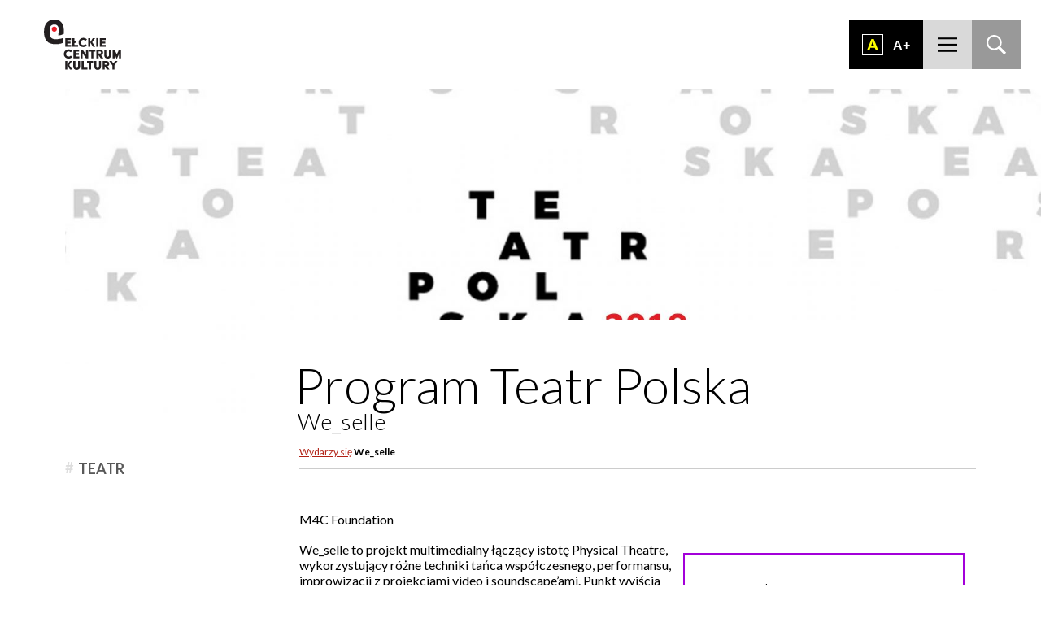

--- FILE ---
content_type: text/html; charset=UTF-8
request_url: https://eck.elk.pl/wydarzy/we-selle-2/
body_size: 11666
content:
<!DOCTYPE html>
<html lang="pl-PL" class="no-js">
<head>
	<meta charset="UTF-8">
	<meta name="viewport" content="width=device-width, initial-scale=1">
	<meta name="format-detection" content="telephone=no">
    <title>Wydarzenie: We_selle &#187; Ełckie Centrum Kultury - ECK Ełk</title>
    <link href="https://fonts.googleapis.com/css?family=Lato:100,300,400,700%7COswald&amp;subset=latin-ext" rel="stylesheet">
    <link rel="stylesheet" href="https://eck.elk.pl/wp-content/themes/eck.v2/style.css">
    <script src="https://eck.elk.pl/wp-content/themes/eck.v2/js/js.min.js"></script>
    <link rel="apple-touch-icon" sizes="57x57" href="https://eck.elk.pl/wp-content/themes/eck.v2/obr/fav/apple-icon-57x57.png">
		<link rel="apple-touch-icon" sizes="60x60" href="https://eck.elk.pl/wp-content/themes/eck.v2/obr/fav/apple-icon-60x60.png">
		<link rel="apple-touch-icon" sizes="72x72" href="https://eck.elk.pl/wp-content/themes/eck.v2/obr/fav/apple-icon-72x72.png">
		<link rel="apple-touch-icon" sizes="76x76" href="https://eck.elk.pl/wp-content/themes/eck.v2/obr/fav/apple-icon-76x76.png">
		<link rel="apple-touch-icon" sizes="114x114" href="https://eck.elk.pl/wp-content/themes/eck.v2/obr/fav/apple-icon-114x114.png">
		<link rel="apple-touch-icon" sizes="120x120" href="https://eck.elk.pl/wp-content/themes/eck.v2/obr/fav/apple-icon-120x120.png">
		<link rel="apple-touch-icon" sizes="144x144" href="https://eck.elk.pl/wp-content/themes/eck.v2/obr/fav/apple-icon-144x144.png">
		<link rel="apple-touch-icon" sizes="152x152" href="https://eck.elk.pl/wp-content/themes/eck.v2/obr/fav/apple-icon-152x152.png">
		<link rel="apple-touch-icon" sizes="180x180" href="https://eck.elk.pl/wp-content/themes/eck.v2/obr/fav/apple-icon-180x180.png">
		<link rel="icon" type="image/png" sizes="192x192"  href="https://eck.elk.pl/wp-content/themes/eck.v2/obr/fav/android-icon-192x192.png">
		<link rel="icon" type="image/png" sizes="32x32" href="https://eck.elk.pl/wp-content/themes/eck.v2/obr/fav/favicon-32x32.png">
		<link rel="icon" type="image/png" sizes="96x96" href="https://eck.elk.pl/wp-content/themes/eck.v2/obr/fav/favicon-96x96.png">
		<link rel="icon" type="image/png" sizes="16x16" href="https://eck.elk.pl/wp-content/themes/eck.v2/obr/fav/favicon-16x16.png">
		<link rel="manifest" href="https://eck.elk.pl/wp-content/themes/eck.v2/obr/fav/manifest.json">
		<meta name="msapplication-TileColor" content="#ffffff">
		<meta name="msapplication-TileImage" content="https://eck.elk.pl/wp-content/themes/eck.v2/obr/fav/ms-icon-144x144.png">
		<meta name="theme-color" content="#ffffff">
    <meta name='robots' content='index, follow, max-image-preview:large, max-snippet:-1, max-video-preview:-1' />

	<!-- This site is optimized with the Yoast SEO plugin v26.5 - https://yoast.com/wordpress/plugins/seo/ -->
	<link rel="canonical" href="https://eck.elk.pl/wydarzy/we-selle-2/" />
	<meta property="og:locale" content="pl_PL" />
	<meta property="og:type" content="article" />
	<meta property="og:title" content="Wydarzenie: We_selle &#187; Ełckie Centrum Kultury - ECK Ełk" />
	<meta property="og:url" content="https://eck.elk.pl/wydarzy/we-selle-2/" />
	<meta property="og:site_name" content="Ełckie Centrum Kultury - ECK Ełk" />
	<meta property="article:publisher" content="https://www.facebook.com/ElckieCentrumKultury/" />
	<meta property="article:modified_time" content="2019-09-18T12:47:23+00:00" />
	<meta property="og:image" content="https://eck.elk.pl/wp-content/uploads/2019/08/Baner-www-2019.jpg" />
	<meta property="og:image:width" content="5834" />
	<meta property="og:image:height" content="2162" />
	<meta property="og:image:type" content="image/jpeg" />
	<meta name="twitter:card" content="summary_large_image" />
	<script type="application/ld+json" class="yoast-schema-graph">{"@context":"https://schema.org","@graph":[{"@type":"WebPage","@id":"https://eck.elk.pl/wydarzy/we-selle-2/","url":"https://eck.elk.pl/wydarzy/we-selle-2/","name":"Wydarzenie: We_selle &#187; Ełckie Centrum Kultury - ECK Ełk","isPartOf":{"@id":"https://eck.elk.pl/#website"},"primaryImageOfPage":{"@id":"https://eck.elk.pl/wydarzy/we-selle-2/#primaryimage"},"image":{"@id":"https://eck.elk.pl/wydarzy/we-selle-2/#primaryimage"},"thumbnailUrl":"https://eck.elk.pl/wp-content/uploads/2019/08/Baner-www-2019.jpg","datePublished":"2019-09-03T13:05:36+00:00","dateModified":"2019-09-18T12:47:23+00:00","breadcrumb":{"@id":"https://eck.elk.pl/wydarzy/we-selle-2/#breadcrumb"},"inLanguage":"pl-PL","potentialAction":[{"@type":"ReadAction","target":["https://eck.elk.pl/wydarzy/we-selle-2/"]}]},{"@type":"ImageObject","inLanguage":"pl-PL","@id":"https://eck.elk.pl/wydarzy/we-selle-2/#primaryimage","url":"https://eck.elk.pl/wp-content/uploads/2019/08/Baner-www-2019.jpg","contentUrl":"https://eck.elk.pl/wp-content/uploads/2019/08/Baner-www-2019.jpg","width":5834,"height":2162},{"@type":"BreadcrumbList","@id":"https://eck.elk.pl/wydarzy/we-selle-2/#breadcrumb","itemListElement":[{"@type":"ListItem","position":1,"name":"Wydarzy się","item":"https://eck.elk.pl/wydarzy/"},{"@type":"ListItem","position":2,"name":"We_selle"}]},{"@type":"WebSite","@id":"https://eck.elk.pl/#website","url":"https://eck.elk.pl/","name":"eck.elk.pl","description":"Ełckie Centrum Kultury jest największym ośrodkiem kulturalnym w powiecie ełckim i jednym z najprężniej działających centrów kultury w warmińsko-mazurskim.","publisher":{"@id":"https://eck.elk.pl/#organization"},"alternateName":"ECK Ełk","potentialAction":[{"@type":"SearchAction","target":{"@type":"EntryPoint","urlTemplate":"https://eck.elk.pl/?s={search_term_string}"},"query-input":{"@type":"PropertyValueSpecification","valueRequired":true,"valueName":"search_term_string"}}],"inLanguage":"pl-PL"},{"@type":"Organization","@id":"https://eck.elk.pl/#organization","name":"eck.elk.pl","url":"https://eck.elk.pl/","logo":{"@type":"ImageObject","inLanguage":"pl-PL","@id":"https://eck.elk.pl/#/schema/logo/image/","url":"https://eck.elk.pl/wp-content/uploads/2021/11/eck_logo_podstawowe.png","contentUrl":"https://eck.elk.pl/wp-content/uploads/2021/11/eck_logo_podstawowe.png","width":2600,"height":1700,"caption":"eck.elk.pl"},"image":{"@id":"https://eck.elk.pl/#/schema/logo/image/"},"sameAs":["https://www.facebook.com/ElckieCentrumKultury/","https://www.instagram.com/eckultury/"]}]}</script>
	<!-- / Yoast SEO plugin. -->


<style id='wp-img-auto-sizes-contain-inline-css' type='text/css'>
img:is([sizes=auto i],[sizes^="auto," i]){contain-intrinsic-size:3000px 1500px}
/*# sourceURL=wp-img-auto-sizes-contain-inline-css */
</style>
<style id='wp-emoji-styles-inline-css' type='text/css'>

	img.wp-smiley, img.emoji {
		display: inline !important;
		border: none !important;
		box-shadow: none !important;
		height: 1em !important;
		width: 1em !important;
		margin: 0 0.07em !important;
		vertical-align: -0.1em !important;
		background: none !important;
		padding: 0 !important;
	}
/*# sourceURL=wp-emoji-styles-inline-css */
</style>
<style id='classic-theme-styles-inline-css' type='text/css'>
/*! This file is auto-generated */
.wp-block-button__link{color:#fff;background-color:#32373c;border-radius:9999px;box-shadow:none;text-decoration:none;padding:calc(.667em + 2px) calc(1.333em + 2px);font-size:1.125em}.wp-block-file__button{background:#32373c;color:#fff;text-decoration:none}
/*# sourceURL=/wp-includes/css/classic-themes.min.css */
</style>
<link rel='stylesheet' id='contact-form-7-css' href='https://eck.elk.pl/wp-content/plugins/contact-form-7/includes/css/styles.css?ver=6.1.4' type='text/css' media='all' />
<link rel='stylesheet' id='cf7cf-style-css' href='https://eck.elk.pl/wp-content/plugins/cf7-conditional-fields/style.css?ver=2.6.7' type='text/css' media='all' />
<script type="text/javascript" src="https://eck.elk.pl/wp-includes/js/jquery/jquery.min.js?ver=3.7.1" id="jquery-core-js"></script>
<script type="text/javascript" src="https://eck.elk.pl/wp-includes/js/jquery/jquery-migrate.min.js?ver=3.4.1" id="jquery-migrate-js"></script>
<link rel="EditURI" type="application/rsd+xml" title="RSD" href="https://eck.elk.pl/nierusz.php?rsd" />
<!-- There is no amphtml version available for this URL. --><link rel="icon" href="https://eck.elk.pl/wp-content/uploads/2025/11/cropped-logo-32x32.png" sizes="32x32" />
<link rel="icon" href="https://eck.elk.pl/wp-content/uploads/2025/11/cropped-logo-192x192.png" sizes="192x192" />
<link rel="apple-touch-icon" href="https://eck.elk.pl/wp-content/uploads/2025/11/cropped-logo-180x180.png" />
<meta name="msapplication-TileImage" content="https://eck.elk.pl/wp-content/uploads/2025/11/cropped-logo-270x270.png" />
    <script>
		  (function(i,s,o,g,r,a,m){i['GoogleAnalyticsObject']=r;i[r]=i[r]||function(){
		  (i[r].q=i[r].q||[]).push(arguments)},i[r].l=1*new Date();a=s.createElement(o),
		  m=s.getElementsByTagName(o)[0];a.async=1;a.src=g;m.parentNode.insertBefore(a,m)
		  })(window,document,'script','https://www.google-analytics.com/analytics.js','ga');

		  ga('create', 'UA-65730688-34', 'auto');
		  ga('send', 'pageview');

		</script>
	<!-- MailerLite Universal -->
<script>
    (function(w,d,e,u,f,l,n){w[f]=w[f]||function(){(w[f].q=w[f].q||[])
    .push(arguments);},l=d.createElement(e),l.async=1,l.src=u,
    n=d.getElementsByTagName(e)[0],n.parentNode.insertBefore(l,n);})
    (window,document,'script','https://assets.mailerlite.com/js/universal.js','ml');
    ml('account', '1332900');
</script>
<!-- End MailerLite Universal -->
<style id='global-styles-inline-css' type='text/css'>
:root{--wp--preset--aspect-ratio--square: 1;--wp--preset--aspect-ratio--4-3: 4/3;--wp--preset--aspect-ratio--3-4: 3/4;--wp--preset--aspect-ratio--3-2: 3/2;--wp--preset--aspect-ratio--2-3: 2/3;--wp--preset--aspect-ratio--16-9: 16/9;--wp--preset--aspect-ratio--9-16: 9/16;--wp--preset--color--black: #000000;--wp--preset--color--cyan-bluish-gray: #abb8c3;--wp--preset--color--white: #ffffff;--wp--preset--color--pale-pink: #f78da7;--wp--preset--color--vivid-red: #cf2e2e;--wp--preset--color--luminous-vivid-orange: #ff6900;--wp--preset--color--luminous-vivid-amber: #fcb900;--wp--preset--color--light-green-cyan: #7bdcb5;--wp--preset--color--vivid-green-cyan: #00d084;--wp--preset--color--pale-cyan-blue: #8ed1fc;--wp--preset--color--vivid-cyan-blue: #0693e3;--wp--preset--color--vivid-purple: #9b51e0;--wp--preset--gradient--vivid-cyan-blue-to-vivid-purple: linear-gradient(135deg,rgb(6,147,227) 0%,rgb(155,81,224) 100%);--wp--preset--gradient--light-green-cyan-to-vivid-green-cyan: linear-gradient(135deg,rgb(122,220,180) 0%,rgb(0,208,130) 100%);--wp--preset--gradient--luminous-vivid-amber-to-luminous-vivid-orange: linear-gradient(135deg,rgb(252,185,0) 0%,rgb(255,105,0) 100%);--wp--preset--gradient--luminous-vivid-orange-to-vivid-red: linear-gradient(135deg,rgb(255,105,0) 0%,rgb(207,46,46) 100%);--wp--preset--gradient--very-light-gray-to-cyan-bluish-gray: linear-gradient(135deg,rgb(238,238,238) 0%,rgb(169,184,195) 100%);--wp--preset--gradient--cool-to-warm-spectrum: linear-gradient(135deg,rgb(74,234,220) 0%,rgb(151,120,209) 20%,rgb(207,42,186) 40%,rgb(238,44,130) 60%,rgb(251,105,98) 80%,rgb(254,248,76) 100%);--wp--preset--gradient--blush-light-purple: linear-gradient(135deg,rgb(255,206,236) 0%,rgb(152,150,240) 100%);--wp--preset--gradient--blush-bordeaux: linear-gradient(135deg,rgb(254,205,165) 0%,rgb(254,45,45) 50%,rgb(107,0,62) 100%);--wp--preset--gradient--luminous-dusk: linear-gradient(135deg,rgb(255,203,112) 0%,rgb(199,81,192) 50%,rgb(65,88,208) 100%);--wp--preset--gradient--pale-ocean: linear-gradient(135deg,rgb(255,245,203) 0%,rgb(182,227,212) 50%,rgb(51,167,181) 100%);--wp--preset--gradient--electric-grass: linear-gradient(135deg,rgb(202,248,128) 0%,rgb(113,206,126) 100%);--wp--preset--gradient--midnight: linear-gradient(135deg,rgb(2,3,129) 0%,rgb(40,116,252) 100%);--wp--preset--font-size--small: 13px;--wp--preset--font-size--medium: 20px;--wp--preset--font-size--large: 36px;--wp--preset--font-size--x-large: 42px;--wp--preset--spacing--20: 0.44rem;--wp--preset--spacing--30: 0.67rem;--wp--preset--spacing--40: 1rem;--wp--preset--spacing--50: 1.5rem;--wp--preset--spacing--60: 2.25rem;--wp--preset--spacing--70: 3.38rem;--wp--preset--spacing--80: 5.06rem;--wp--preset--shadow--natural: 6px 6px 9px rgba(0, 0, 0, 0.2);--wp--preset--shadow--deep: 12px 12px 50px rgba(0, 0, 0, 0.4);--wp--preset--shadow--sharp: 6px 6px 0px rgba(0, 0, 0, 0.2);--wp--preset--shadow--outlined: 6px 6px 0px -3px rgb(255, 255, 255), 6px 6px rgb(0, 0, 0);--wp--preset--shadow--crisp: 6px 6px 0px rgb(0, 0, 0);}:where(.is-layout-flex){gap: 0.5em;}:where(.is-layout-grid){gap: 0.5em;}body .is-layout-flex{display: flex;}.is-layout-flex{flex-wrap: wrap;align-items: center;}.is-layout-flex > :is(*, div){margin: 0;}body .is-layout-grid{display: grid;}.is-layout-grid > :is(*, div){margin: 0;}.has-black-color{color: var(--wp--preset--color--black) !important;}.has-cyan-bluish-gray-color{color: var(--wp--preset--color--cyan-bluish-gray) !important;}.has-white-color{color: var(--wp--preset--color--white) !important;}.has-pale-pink-color{color: var(--wp--preset--color--pale-pink) !important;}.has-vivid-red-color{color: var(--wp--preset--color--vivid-red) !important;}.has-luminous-vivid-orange-color{color: var(--wp--preset--color--luminous-vivid-orange) !important;}.has-luminous-vivid-amber-color{color: var(--wp--preset--color--luminous-vivid-amber) !important;}.has-light-green-cyan-color{color: var(--wp--preset--color--light-green-cyan) !important;}.has-vivid-green-cyan-color{color: var(--wp--preset--color--vivid-green-cyan) !important;}.has-pale-cyan-blue-color{color: var(--wp--preset--color--pale-cyan-blue) !important;}.has-vivid-cyan-blue-color{color: var(--wp--preset--color--vivid-cyan-blue) !important;}.has-vivid-purple-color{color: var(--wp--preset--color--vivid-purple) !important;}.has-black-background-color{background-color: var(--wp--preset--color--black) !important;}.has-cyan-bluish-gray-background-color{background-color: var(--wp--preset--color--cyan-bluish-gray) !important;}.has-white-background-color{background-color: var(--wp--preset--color--white) !important;}.has-pale-pink-background-color{background-color: var(--wp--preset--color--pale-pink) !important;}.has-vivid-red-background-color{background-color: var(--wp--preset--color--vivid-red) !important;}.has-luminous-vivid-orange-background-color{background-color: var(--wp--preset--color--luminous-vivid-orange) !important;}.has-luminous-vivid-amber-background-color{background-color: var(--wp--preset--color--luminous-vivid-amber) !important;}.has-light-green-cyan-background-color{background-color: var(--wp--preset--color--light-green-cyan) !important;}.has-vivid-green-cyan-background-color{background-color: var(--wp--preset--color--vivid-green-cyan) !important;}.has-pale-cyan-blue-background-color{background-color: var(--wp--preset--color--pale-cyan-blue) !important;}.has-vivid-cyan-blue-background-color{background-color: var(--wp--preset--color--vivid-cyan-blue) !important;}.has-vivid-purple-background-color{background-color: var(--wp--preset--color--vivid-purple) !important;}.has-black-border-color{border-color: var(--wp--preset--color--black) !important;}.has-cyan-bluish-gray-border-color{border-color: var(--wp--preset--color--cyan-bluish-gray) !important;}.has-white-border-color{border-color: var(--wp--preset--color--white) !important;}.has-pale-pink-border-color{border-color: var(--wp--preset--color--pale-pink) !important;}.has-vivid-red-border-color{border-color: var(--wp--preset--color--vivid-red) !important;}.has-luminous-vivid-orange-border-color{border-color: var(--wp--preset--color--luminous-vivid-orange) !important;}.has-luminous-vivid-amber-border-color{border-color: var(--wp--preset--color--luminous-vivid-amber) !important;}.has-light-green-cyan-border-color{border-color: var(--wp--preset--color--light-green-cyan) !important;}.has-vivid-green-cyan-border-color{border-color: var(--wp--preset--color--vivid-green-cyan) !important;}.has-pale-cyan-blue-border-color{border-color: var(--wp--preset--color--pale-cyan-blue) !important;}.has-vivid-cyan-blue-border-color{border-color: var(--wp--preset--color--vivid-cyan-blue) !important;}.has-vivid-purple-border-color{border-color: var(--wp--preset--color--vivid-purple) !important;}.has-vivid-cyan-blue-to-vivid-purple-gradient-background{background: var(--wp--preset--gradient--vivid-cyan-blue-to-vivid-purple) !important;}.has-light-green-cyan-to-vivid-green-cyan-gradient-background{background: var(--wp--preset--gradient--light-green-cyan-to-vivid-green-cyan) !important;}.has-luminous-vivid-amber-to-luminous-vivid-orange-gradient-background{background: var(--wp--preset--gradient--luminous-vivid-amber-to-luminous-vivid-orange) !important;}.has-luminous-vivid-orange-to-vivid-red-gradient-background{background: var(--wp--preset--gradient--luminous-vivid-orange-to-vivid-red) !important;}.has-very-light-gray-to-cyan-bluish-gray-gradient-background{background: var(--wp--preset--gradient--very-light-gray-to-cyan-bluish-gray) !important;}.has-cool-to-warm-spectrum-gradient-background{background: var(--wp--preset--gradient--cool-to-warm-spectrum) !important;}.has-blush-light-purple-gradient-background{background: var(--wp--preset--gradient--blush-light-purple) !important;}.has-blush-bordeaux-gradient-background{background: var(--wp--preset--gradient--blush-bordeaux) !important;}.has-luminous-dusk-gradient-background{background: var(--wp--preset--gradient--luminous-dusk) !important;}.has-pale-ocean-gradient-background{background: var(--wp--preset--gradient--pale-ocean) !important;}.has-electric-grass-gradient-background{background: var(--wp--preset--gradient--electric-grass) !important;}.has-midnight-gradient-background{background: var(--wp--preset--gradient--midnight) !important;}.has-small-font-size{font-size: var(--wp--preset--font-size--small) !important;}.has-medium-font-size{font-size: var(--wp--preset--font-size--medium) !important;}.has-large-font-size{font-size: var(--wp--preset--font-size--large) !important;}.has-x-large-font-size{font-size: var(--wp--preset--font-size--x-large) !important;}
:root{--wp--preset--aspect-ratio--square: 1;--wp--preset--aspect-ratio--4-3: 4/3;--wp--preset--aspect-ratio--3-4: 3/4;--wp--preset--aspect-ratio--3-2: 3/2;--wp--preset--aspect-ratio--2-3: 2/3;--wp--preset--aspect-ratio--16-9: 16/9;--wp--preset--aspect-ratio--9-16: 9/16;--wp--preset--color--black: #000000;--wp--preset--color--cyan-bluish-gray: #abb8c3;--wp--preset--color--white: #ffffff;--wp--preset--color--pale-pink: #f78da7;--wp--preset--color--vivid-red: #cf2e2e;--wp--preset--color--luminous-vivid-orange: #ff6900;--wp--preset--color--luminous-vivid-amber: #fcb900;--wp--preset--color--light-green-cyan: #7bdcb5;--wp--preset--color--vivid-green-cyan: #00d084;--wp--preset--color--pale-cyan-blue: #8ed1fc;--wp--preset--color--vivid-cyan-blue: #0693e3;--wp--preset--color--vivid-purple: #9b51e0;--wp--preset--gradient--vivid-cyan-blue-to-vivid-purple: linear-gradient(135deg,rgb(6,147,227) 0%,rgb(155,81,224) 100%);--wp--preset--gradient--light-green-cyan-to-vivid-green-cyan: linear-gradient(135deg,rgb(122,220,180) 0%,rgb(0,208,130) 100%);--wp--preset--gradient--luminous-vivid-amber-to-luminous-vivid-orange: linear-gradient(135deg,rgb(252,185,0) 0%,rgb(255,105,0) 100%);--wp--preset--gradient--luminous-vivid-orange-to-vivid-red: linear-gradient(135deg,rgb(255,105,0) 0%,rgb(207,46,46) 100%);--wp--preset--gradient--very-light-gray-to-cyan-bluish-gray: linear-gradient(135deg,rgb(238,238,238) 0%,rgb(169,184,195) 100%);--wp--preset--gradient--cool-to-warm-spectrum: linear-gradient(135deg,rgb(74,234,220) 0%,rgb(151,120,209) 20%,rgb(207,42,186) 40%,rgb(238,44,130) 60%,rgb(251,105,98) 80%,rgb(254,248,76) 100%);--wp--preset--gradient--blush-light-purple: linear-gradient(135deg,rgb(255,206,236) 0%,rgb(152,150,240) 100%);--wp--preset--gradient--blush-bordeaux: linear-gradient(135deg,rgb(254,205,165) 0%,rgb(254,45,45) 50%,rgb(107,0,62) 100%);--wp--preset--gradient--luminous-dusk: linear-gradient(135deg,rgb(255,203,112) 0%,rgb(199,81,192) 50%,rgb(65,88,208) 100%);--wp--preset--gradient--pale-ocean: linear-gradient(135deg,rgb(255,245,203) 0%,rgb(182,227,212) 50%,rgb(51,167,181) 100%);--wp--preset--gradient--electric-grass: linear-gradient(135deg,rgb(202,248,128) 0%,rgb(113,206,126) 100%);--wp--preset--gradient--midnight: linear-gradient(135deg,rgb(2,3,129) 0%,rgb(40,116,252) 100%);--wp--preset--font-size--small: 13px;--wp--preset--font-size--medium: 20px;--wp--preset--font-size--large: 36px;--wp--preset--font-size--x-large: 42px;--wp--preset--spacing--20: 0.44rem;--wp--preset--spacing--30: 0.67rem;--wp--preset--spacing--40: 1rem;--wp--preset--spacing--50: 1.5rem;--wp--preset--spacing--60: 2.25rem;--wp--preset--spacing--70: 3.38rem;--wp--preset--spacing--80: 5.06rem;--wp--preset--shadow--natural: 6px 6px 9px rgba(0, 0, 0, 0.2);--wp--preset--shadow--deep: 12px 12px 50px rgba(0, 0, 0, 0.4);--wp--preset--shadow--sharp: 6px 6px 0px rgba(0, 0, 0, 0.2);--wp--preset--shadow--outlined: 6px 6px 0px -3px rgb(255, 255, 255), 6px 6px rgb(0, 0, 0);--wp--preset--shadow--crisp: 6px 6px 0px rgb(0, 0, 0);}:where(.is-layout-flex){gap: 0.5em;}:where(.is-layout-grid){gap: 0.5em;}body .is-layout-flex{display: flex;}.is-layout-flex{flex-wrap: wrap;align-items: center;}.is-layout-flex > :is(*, div){margin: 0;}body .is-layout-grid{display: grid;}.is-layout-grid > :is(*, div){margin: 0;}.has-black-color{color: var(--wp--preset--color--black) !important;}.has-cyan-bluish-gray-color{color: var(--wp--preset--color--cyan-bluish-gray) !important;}.has-white-color{color: var(--wp--preset--color--white) !important;}.has-pale-pink-color{color: var(--wp--preset--color--pale-pink) !important;}.has-vivid-red-color{color: var(--wp--preset--color--vivid-red) !important;}.has-luminous-vivid-orange-color{color: var(--wp--preset--color--luminous-vivid-orange) !important;}.has-luminous-vivid-amber-color{color: var(--wp--preset--color--luminous-vivid-amber) !important;}.has-light-green-cyan-color{color: var(--wp--preset--color--light-green-cyan) !important;}.has-vivid-green-cyan-color{color: var(--wp--preset--color--vivid-green-cyan) !important;}.has-pale-cyan-blue-color{color: var(--wp--preset--color--pale-cyan-blue) !important;}.has-vivid-cyan-blue-color{color: var(--wp--preset--color--vivid-cyan-blue) !important;}.has-vivid-purple-color{color: var(--wp--preset--color--vivid-purple) !important;}.has-black-background-color{background-color: var(--wp--preset--color--black) !important;}.has-cyan-bluish-gray-background-color{background-color: var(--wp--preset--color--cyan-bluish-gray) !important;}.has-white-background-color{background-color: var(--wp--preset--color--white) !important;}.has-pale-pink-background-color{background-color: var(--wp--preset--color--pale-pink) !important;}.has-vivid-red-background-color{background-color: var(--wp--preset--color--vivid-red) !important;}.has-luminous-vivid-orange-background-color{background-color: var(--wp--preset--color--luminous-vivid-orange) !important;}.has-luminous-vivid-amber-background-color{background-color: var(--wp--preset--color--luminous-vivid-amber) !important;}.has-light-green-cyan-background-color{background-color: var(--wp--preset--color--light-green-cyan) !important;}.has-vivid-green-cyan-background-color{background-color: var(--wp--preset--color--vivid-green-cyan) !important;}.has-pale-cyan-blue-background-color{background-color: var(--wp--preset--color--pale-cyan-blue) !important;}.has-vivid-cyan-blue-background-color{background-color: var(--wp--preset--color--vivid-cyan-blue) !important;}.has-vivid-purple-background-color{background-color: var(--wp--preset--color--vivid-purple) !important;}.has-black-border-color{border-color: var(--wp--preset--color--black) !important;}.has-cyan-bluish-gray-border-color{border-color: var(--wp--preset--color--cyan-bluish-gray) !important;}.has-white-border-color{border-color: var(--wp--preset--color--white) !important;}.has-pale-pink-border-color{border-color: var(--wp--preset--color--pale-pink) !important;}.has-vivid-red-border-color{border-color: var(--wp--preset--color--vivid-red) !important;}.has-luminous-vivid-orange-border-color{border-color: var(--wp--preset--color--luminous-vivid-orange) !important;}.has-luminous-vivid-amber-border-color{border-color: var(--wp--preset--color--luminous-vivid-amber) !important;}.has-light-green-cyan-border-color{border-color: var(--wp--preset--color--light-green-cyan) !important;}.has-vivid-green-cyan-border-color{border-color: var(--wp--preset--color--vivid-green-cyan) !important;}.has-pale-cyan-blue-border-color{border-color: var(--wp--preset--color--pale-cyan-blue) !important;}.has-vivid-cyan-blue-border-color{border-color: var(--wp--preset--color--vivid-cyan-blue) !important;}.has-vivid-purple-border-color{border-color: var(--wp--preset--color--vivid-purple) !important;}.has-vivid-cyan-blue-to-vivid-purple-gradient-background{background: var(--wp--preset--gradient--vivid-cyan-blue-to-vivid-purple) !important;}.has-light-green-cyan-to-vivid-green-cyan-gradient-background{background: var(--wp--preset--gradient--light-green-cyan-to-vivid-green-cyan) !important;}.has-luminous-vivid-amber-to-luminous-vivid-orange-gradient-background{background: var(--wp--preset--gradient--luminous-vivid-amber-to-luminous-vivid-orange) !important;}.has-luminous-vivid-orange-to-vivid-red-gradient-background{background: var(--wp--preset--gradient--luminous-vivid-orange-to-vivid-red) !important;}.has-very-light-gray-to-cyan-bluish-gray-gradient-background{background: var(--wp--preset--gradient--very-light-gray-to-cyan-bluish-gray) !important;}.has-cool-to-warm-spectrum-gradient-background{background: var(--wp--preset--gradient--cool-to-warm-spectrum) !important;}.has-blush-light-purple-gradient-background{background: var(--wp--preset--gradient--blush-light-purple) !important;}.has-blush-bordeaux-gradient-background{background: var(--wp--preset--gradient--blush-bordeaux) !important;}.has-luminous-dusk-gradient-background{background: var(--wp--preset--gradient--luminous-dusk) !important;}.has-pale-ocean-gradient-background{background: var(--wp--preset--gradient--pale-ocean) !important;}.has-electric-grass-gradient-background{background: var(--wp--preset--gradient--electric-grass) !important;}.has-midnight-gradient-background{background: var(--wp--preset--gradient--midnight) !important;}.has-small-font-size{font-size: var(--wp--preset--font-size--small) !important;}.has-medium-font-size{font-size: var(--wp--preset--font-size--medium) !important;}.has-large-font-size{font-size: var(--wp--preset--font-size--large) !important;}.has-x-large-font-size{font-size: var(--wp--preset--font-size--x-large) !important;}
/*# sourceURL=global-styles-inline-css */
</style>
</head>

<body class="wp-singular wydarzy-template-default single single-wydarzy postid-12346 wp-theme-eckv2" >



<div id="fb-root"></div>
<script>(function(d, s, id) {
  var js, fjs = d.getElementsByTagName(s)[0];
  if (d.getElementById(id)) return;
  js = d.createElement(s); js.id = id;
  js.src = "//connect.facebook.net/pl_PL/sdk.js#xfbml=1&version=v2.9";
  fjs.parentNode.insertBefore(js, fjs);
}(document, 'script', 'facebook-jssdk'));</script>

<ul class="nav">
	<li><a href="#menuglowne">Przejdź do menu głównego</a></li>
	<li><a href="#dos">Przejdź do ułatwień dostępności</a></li>
	<li><a href="#main">Przejdź do treści</a></li>
	<li><a href="#srch">Przejdź do wyszukiwarki</a></li>
	<li><a href="/mapa-strony">Mapa strony</a></li>
</ul>
	
<header id="header">

	<div class="logotop" role="banner">
		<a href="https://eck.elk.pl/" rel="home">
							<div class="h1"><span class="screen-reader-text">Ełckie Centrum Kultury &#8211; ECK Ełk - Ełckie Centrum Kultury jest największym ośrodkiem kulturalnym w powiecie ełckim i jednym z najprężniej działających centrów kultury w warmińsko-mazurskim.</span></div>
					</a>
	</div>
	
	<div class="otwieracz"></div>

	<nav id="menuglowne">
		<div class="menuwnetrze" role="navigation">
			<div class="menu-menu-glowne-container"><ul id="menu-menu-glowne" class="menu"><li id="menu-item-213" class="menu-item menu-item-type-taxonomy menu-item-object-category menu-item-213"><a href="https://eck.elk.pl/dzial/aktualnosci/">Aktualności</a></li>
<li id="menu-item-214" class="menu-item menu-item-type-custom menu-item-object-custom menu-item-214"><a href="/wydarzy">Wydarzy się</a></li>
<li id="menu-item-215" class="menu-item menu-item-type-custom menu-item-object-custom menu-item-has-children menu-item-215"><a href="#">Cyklicznie</a>
<ul class="sub-menu">
	<li id="menu-item-1157" class="menu-item menu-item-type-custom menu-item-object-custom menu-item-1157"><a href="https://eck.elk.pl/tagi/babciny-pampuch/">Babciny Pampuch</a></li>
	<li id="menu-item-16168" class="menu-item menu-item-type-custom menu-item-object-custom menu-item-16168"><a href="https://eck.elk.pl/tagi/ferie-zimowe/">Ferie zimowe dla dzieci</a></li>
	<li id="menu-item-1158" class="menu-item menu-item-type-custom menu-item-object-custom menu-item-1158"><a href="https://eck.elk.pl/tagi/jarmark-kaziuka/">Jarmark Kaziuka</a></li>
	<li id="menu-item-1145" class="menu-item menu-item-type-custom menu-item-object-custom menu-item-1145"><a href="https://eck.elk.pl/tagi/wielkanocne-nastroje/">Wielkanocne nastroje</a></li>
	<li id="menu-item-16189" class="menu-item menu-item-type-custom menu-item-object-custom menu-item-16189"><a href="https://eck.elk.pl/tagi/piknik-rodzinny/">Piknik Rodzinny z okazji 3 Maja</a></li>
	<li id="menu-item-16172" class="menu-item menu-item-type-custom menu-item-object-custom menu-item-16172"><a href="https://eck.elk.pl/tagi/zlota-nutka/">Festiwal Piosenki Dziecięcej „Złota nutka”</a></li>
	<li id="menu-item-1305" class="menu-item menu-item-type-custom menu-item-object-custom menu-item-1305"><a href="https://eck.elk.pl/tagi/elckie-koncerty-muzyki-organowej-i-kameralnej/">Ełckie Koncerty Muzyki Organowej i Kameralnej</a></li>
	<li id="menu-item-16173" class="menu-item menu-item-type-custom menu-item-object-custom menu-item-16173"><a href="https://eck.elk.pl/tagi/dzien-matki/">Koncert na Dzień Matki w wykonaniu ełckich artystów</a></li>
	<li id="menu-item-16191" class="menu-item menu-item-type-custom menu-item-object-custom menu-item-16191"><a href="https://eck.elk.pl/tagi/mzpit/">„Dla Ciebie Mamo i Tato” – koncert z okazji Dnia Matki przygotowany przez MZPiT</a></li>
	<li id="menu-item-1160" class="menu-item menu-item-type-custom menu-item-object-custom menu-item-1160"><a href="https://eck.elk.pl/tagi/warminsko-mazurskie-mistrzostwa-plywajacych-modeli-redukcyjnych/">Warmińsko &#8211; Mazurskie Mistrzostwa Pływających Modeli Redukcyjnych</a></li>
	<li id="menu-item-329" class="menu-item menu-item-type-custom menu-item-object-custom menu-item-329"><a href="https://eck.elk.pl/tagi/tecza/">Międzynarodowy Festiwal Folkloru Tęcza</a></li>
	<li id="menu-item-328" class="menu-item menu-item-type-custom menu-item-object-custom menu-item-328"><a href="https://eck.elk.pl/tagi/ogien-i-woda/">Festiwal Sztuk Pirotechnicznych Ełk, Ogień i Woda</a></li>
	<li id="menu-item-16174" class="menu-item menu-item-type-custom menu-item-object-custom menu-item-16174"><a href="https://eck.elk.pl/tagi/kino-pod-gwiazdami/">Mazurskie Kino pod Gwiazdami</a></li>
	<li id="menu-item-16175" class="menu-item menu-item-type-custom menu-item-object-custom menu-item-16175"><a href="https://eck.elk.pl/tagi/kino-samochodowe/">Mazurskie Kino Samochodowe</a></li>
	<li id="menu-item-327" class="menu-item menu-item-type-custom menu-item-object-custom menu-item-327"><a href="https://eck.elk.pl/tagi/mulatka/">Mazurskie Lato Kabaretowe Mulatka</a></li>
	<li id="menu-item-16176" class="menu-item menu-item-type-custom menu-item-object-custom menu-item-16176"><a href="https://eck.elk.pl/tagi/potancowka-na-deskach-bulwary-przy-rzece-elk/">Potańcówki na bulwarach</a></li>
	<li id="menu-item-16196" class="menu-item menu-item-type-custom menu-item-object-custom menu-item-16196"><a href="https://eck.elk.pl/tagi/bedzie-czytane/">Festiwal „Ełk, Będzie Czytane”</a></li>
	<li id="menu-item-16192" class="menu-item menu-item-type-custom menu-item-object-custom menu-item-16192"><a href="https://eck.elk.pl/tagi/elk-latin-festival/">Ełk Latin Festival</a></li>
	<li id="menu-item-16177" class="menu-item menu-item-type-custom menu-item-object-custom menu-item-16177"><a href="https://eck.elk.pl/tagi/elk-jazz-festival/">Ełk Jazz Night</a></li>
	<li id="menu-item-16195" class="menu-item menu-item-type-custom menu-item-object-custom menu-item-16195"><a href="https://eck.elk.pl/tagi/elk-blues-night/">Ełk Blues Night</a></li>
	<li id="menu-item-16193" class="menu-item menu-item-type-custom menu-item-object-custom menu-item-16193"><a href="https://eck.elk.pl/tagi/elk-rock-night/">Ełk Rock Night</a></li>
	<li id="menu-item-16190" class="menu-item menu-item-type-custom menu-item-object-custom menu-item-16190"><a href="https://eck.elk.pl/tagi/piknik-rodzinny/">Piknik Rodzinny z okazji 15 sierpnia</a></li>
	<li id="menu-item-16178" class="menu-item menu-item-type-custom menu-item-object-custom menu-item-16178"><a href="https://eck.elk.pl/tagi/elk-na-trzy-oktawy/">Festiwal Ełk na Trzy Oktawy</a></li>
	<li id="menu-item-10679" class="menu-item menu-item-type-post_type menu-item-object-post menu-item-10679"><a href="https://eck.elk.pl/2017/08/dzieciecy-festiwal-folkloru-mazurskie-figle/">Dziecięcy Festiwal Folkloru “MAZURSKIE FIGLE”</a></li>
	<li id="menu-item-16179" class="menu-item menu-item-type-custom menu-item-object-custom menu-item-16179"><a href="https://eck.elk.pl/tagi/czwarta-sciana/">Ełckie Spotkania Teatralne „Czwarta Ściana”</a></li>
	<li id="menu-item-16180" class="menu-item menu-item-type-custom menu-item-object-custom menu-item-16180"><a href="https://eck.elk.pl/tagi/gospel/">Mazurskie Warsztaty Gospel</a></li>
	<li id="menu-item-16181" class="menu-item menu-item-type-custom menu-item-object-custom menu-item-16181"><a href="https://eck.elk.pl/tagi/swieto-miodu/">Święto Miodu</a></li>
	<li id="menu-item-16182" class="menu-item menu-item-type-custom menu-item-object-custom menu-item-16182"><a href="https://eck.elk.pl/tagi/festiwal-filmowy-2/">Ełcki Festiwal Filmowy</a></li>
	<li id="menu-item-16183" class="menu-item menu-item-type-custom menu-item-object-custom menu-item-16183"><a href="https://eck.elk.pl/tagi/mazurskie-guziny/">Ogólnopolskie Warsztaty Folklorystyczne „Mazurskie Guziny”</a></li>
	<li id="menu-item-16184" class="menu-item menu-item-type-custom menu-item-object-custom menu-item-16184"><a href="https://eck.elk.pl/tagi/obchody-dnia-papieskiego/">Konkurs Recytatorski i Wokalny w ramach obchodów Dnia Papieskiego</a></li>
	<li id="menu-item-16185" class="menu-item menu-item-type-custom menu-item-object-custom menu-item-16185"><a href="https://eck.elk.pl/tagi/zaduszki-jazzowe/">Zaduszki Jazzowe</a></li>
	<li id="menu-item-16186" class="menu-item menu-item-type-custom menu-item-object-custom menu-item-16186"><a href="https://eck.elk.pl/tagi/piesni-patriotyczne/">Festiwal Piosenki i Pieśni Patriotycznej</a></li>
	<li id="menu-item-16187" class="menu-item menu-item-type-custom menu-item-object-custom menu-item-16187"><a href="https://eck.elk.pl/tagi/fabryka-swietego-mikolaja/">Fabryka Mikołaja</a></li>
	<li id="menu-item-16188" class="menu-item menu-item-type-custom menu-item-object-custom menu-item-16188"><a href="https://eck.elk.pl/tagi/jarmark-swiateczny/">Jarmark Świąteczny</a></li>
	<li id="menu-item-16194" class="menu-item menu-item-type-custom menu-item-object-custom menu-item-16194"><a href="https://eck.elk.pl/tagi/koncert-swiateczny/">Koncert Świąteczny w wykonaniu ełckich artystów</a></li>
</ul>
</li>
<li id="menu-item-216" class="menu-item menu-item-type-custom menu-item-object-custom menu-item-has-children menu-item-216"><a href="#">Konkursy i przeglądy</a>
<ul class="sub-menu">
	<li id="menu-item-1142" class="menu-item menu-item-type-custom menu-item-object-custom menu-item-1142"><a href="https://eck.elk.pl/tagi/zlota-nutka/">Złota Nutka</a></li>
	<li id="menu-item-1143" class="menu-item menu-item-type-custom menu-item-object-custom menu-item-1143"><a href="https://eck.elk.pl/tagi/rozowa-szybka/">Różowa Szybka</a></li>
	<li id="menu-item-1144" class="menu-item menu-item-type-custom menu-item-object-custom menu-item-1144"><a href="https://eck.elk.pl/tagi/mikolajkowe-obrazki/">Mikołajowe obrazki</a></li>
	<li id="menu-item-1146" class="menu-item menu-item-type-custom menu-item-object-custom menu-item-1146"><a href="https://eck.elk.pl/tagi/piesni-patriotyczne/">Pieśni Patriotyczne</a></li>
	<li id="menu-item-2252" class="menu-item menu-item-type-custom menu-item-object-custom menu-item-2252"><a href="https://eck.elk.pl/tagi/obchody-dnia-papieskiego/">Obchody Dnia Papieskiego</a></li>
</ul>
</li>
<li id="menu-item-217" class="menu-item menu-item-type-custom menu-item-object-custom menu-item-217"><a href="http://kino.elk.pl">Kino</a></li>
<li id="menu-item-218" class="menu-item menu-item-type-custom menu-item-object-custom menu-item-has-children menu-item-218"><a href="#">Oferta</a>
<ul class="sub-menu">
	<li id="menu-item-702" class="menu-item menu-item-type-post_type menu-item-object-page menu-item-702"><a href="https://eck.elk.pl/oferta/slupy-ogloszeniowe/">Słupy ogłoszeniowe</a></li>
	<li id="menu-item-750" class="menu-item menu-item-type-post_type menu-item-object-page menu-item-750"><a href="https://eck.elk.pl/oferta/wypozyczanie-kostiumow-teatralnych-2/">Wypożyczalnia kostiumów</a></li>
	<li id="menu-item-749" class="menu-item menu-item-type-post_type menu-item-object-page menu-item-749"><a href="https://eck.elk.pl/oferta/twoja-reklama-w-kinie/">Twoja reklama w kinie</a></li>
	<li id="menu-item-748" class="menu-item menu-item-type-post_type menu-item-object-page menu-item-748"><a href="https://eck.elk.pl/oferta/zainwestuj-w-kulture/">Zainwestuj w kulturę!</a></li>
	<li id="menu-item-16813" class="menu-item menu-item-type-post_type menu-item-object-page menu-item-16813"><a href="https://eck.elk.pl/wynajem-sal/">Wynajem sal</a></li>
	<li id="menu-item-23864" class="menu-item menu-item-type-post_type menu-item-object-page menu-item-23864"><a href="https://eck.elk.pl/oferta/ridery-techniczne/">Ridery techniczne</a></li>
</ul>
</li>
<li id="menu-item-251" class="menu-item menu-item-type-custom menu-item-object-custom menu-item-has-children menu-item-251"><a href="#">Edukacja</a>
<ul class="sub-menu">
	<li id="menu-item-1246" class="menu-item menu-item-type-post_type menu-item-object-page menu-item-1246"><a href="https://eck.elk.pl/edukacja/artystyczna-grafika-komputerowa/">ZAJĘCIA KOMPUTEROWE</a></li>
	<li id="menu-item-1261" class="menu-item menu-item-type-post_type menu-item-object-page menu-item-1261"><a href="https://eck.elk.pl/edukacja/nauka-gry-na-gitarze/">MUZYKA</a></li>
	<li id="menu-item-1262" class="menu-item menu-item-type-post_type menu-item-object-page menu-item-1262"><a href="https://eck.elk.pl/edukacja/teatr-2/">TEATR</a></li>
	<li id="menu-item-1266" class="menu-item menu-item-type-post_type menu-item-object-page menu-item-1266"><a href="https://eck.elk.pl/edukacja/zajecia-plastyczne/">PLASTYKA I RĘKODZIEŁO</a></li>
	<li id="menu-item-1267" class="menu-item menu-item-type-post_type menu-item-object-page menu-item-1267"><a href="https://eck.elk.pl/edukacja/zajecia-taneczne/">TANIEC</a></li>
	<li id="menu-item-9700" class="menu-item menu-item-type-post_type menu-item-object-page menu-item-9700"><a href="https://eck.elk.pl/edukacja/zajecia-dla-seniora/">SENIORZY 55+</a></li>
	<li id="menu-item-29472" class="menu-item menu-item-type-post_type menu-item-object-page menu-item-29472"><a href="https://eck.elk.pl/edukacja/warsztaty-fotograficzne-2/">FOTOGRAFIA</a></li>
</ul>
</li>
<li id="menu-item-34197" class="menu-item menu-item-type-custom menu-item-object-custom menu-item-34197"><a href="https://eck.elk.pl/projekty-unijne/">Projekty UE</a></li>
<li id="menu-item-34965" class="menu-item menu-item-type-custom menu-item-object-custom menu-item-34965"><a href="https://eck.elk.pl/wp-content/themes/eck.v2/pdf/grafik-kina.pdf">Grafik Kasy</a></li>
<li id="menu-item-232" class="menu-item menu-item-type-post_type menu-item-object-page menu-item-232"><a href="https://eck.elk.pl/kontakt/">Kontakt</a></li>
<li id="menu-item-32980" class="fb menu-item menu-item-type-custom menu-item-object-custom menu-item-32980"><a target="_blank" href="https://www.facebook.com/ElckieCentrumKultury/"><span class="ukryty">Facebook</span></a></li>
<li id="menu-item-32981" class="inst menu-item menu-item-type-custom menu-item-object-custom menu-item-32981"><a target="_blank" href="https://www.instagram.com/eckultury/"><span class="ukryty">Instagram</span></a></li>
<li class="menu-item menu-item-gtranslate menu-item-has-children notranslate"><a href="#" data-gt-lang="pl" class="gt-current-wrapper notranslate"><img src="https://eck.elk.pl/wp-content/plugins/gtranslate/flags/24/pl.png" width="24" height="24" alt="pl" loading="lazy"></a><ul class="dropdown-menu sub-menu"><li class="menu-item menu-item-gtranslate-child"><a href="#" data-gt-lang="en" class="notranslate"><img src="https://eck.elk.pl/wp-content/plugins/gtranslate/flags/24/en.png" width="24" height="24" alt="en" loading="lazy"></a></li><li class="menu-item menu-item-gtranslate-child"><a href="#" data-gt-lang="pl" class="gt-current-lang notranslate"><img src="https://eck.elk.pl/wp-content/plugins/gtranslate/flags/24/pl.png" width="24" height="24" alt="pl" loading="lazy"></a></li><li class="menu-item menu-item-gtranslate-child"><a href="#" data-gt-lang="uk" class="notranslate"><img src="https://eck.elk.pl/wp-content/plugins/gtranslate/flags/24/uk.png" width="24" height="24" alt="uk" loading="lazy"></a></li></ul></li></ul></div>		</div>
	</nav>
	
	<div class="dostepnosc" id="dos">
		<div class="kolorki" id="kolorki">
			<button type="button" id="dostepnosc-contrast" aria-label="Dodaj kontrast" class="zmiana kolor4"><span class="ukryty">Zmień kontrast</span></button>
		</div>
		<div id="fontSize" class="dostep fontSize">
			<button type="button" id="dostepnosc-font" aria-label="Zwiększ font" class="zmiana duzy-tekst">A+</button>
    </div>
	</div>

	<div class="szukajka" id="srch">
		<form role="search" method="get" class="search-form" action="https://eck.elk.pl/">
      <span class="screen-reader-text">Wpisz tutaj czego szukasz:</span>	
      <input type="search" class="search-field" value="" name="s" title="Wpisz słowo kluczowe" />
      <input type="submit" class="search-submit" value="Szukaj" />
		</form>
	</div>
    
</header>

<main id="main">
<div id="submenu"><div id="tytulmenu"></div><div id="srodekmenu"></div></div>	
<div class="slw rzad" role="main" itemscope itemtype="http://schema.org/Event">

	<span style="display: none;"><img itemprop="image" src="https://eck.elk.pl/wp-content/uploads/2019/08/Baner-www-2019-1600x705.jpg" alt="We_selle Program Teatr Polska"></span>

	<div class="minusdol obrazekwyrozniajacy" style="background-image: url(https://eck.elk.pl/wp-content/uploads/2019/08/Baner-www-2019-1600x705.jpg);" >
			</div>
	<div class="strona ramka rzad">		
		<div class="lewylink hasztagi" role="complementary">
			<a class="hasztag tagID-44 tag-teatr" href="https://eck.elk.pl/tagi/teatr/">Teatr</a>		</div>
	
		<div class="kolumna">
			<div class="edytor rzad">
			
								<h1 itemprop="name">Program Teatr Polska <span>We_selle</span></h1>	
				
				<div class="rzad tekstystrony" role="article">
					<p id="breadcrumbs"><span><span><a href="https://eck.elk.pl/wydarzy/">Wydarzy się</a></span>  <span class="breadcrumb_last" aria-current="page"><strong>We_selle</strong></span></span></p>					<div class="polub">
						<div class="fb-like" data-href="https://eck.elk.pl/wydarzy/we-selle-2/" data-layout="button_count" data-action="like" data-size="large" data-show-faces="false" data-share="true"></div>
					</div>
					<p>M4C Foundation</p>
					<div class="kwadrat">
						<div class="tytuly">
							<div class="rzad"><div class="lewe krotkie"><div class="dzien pier">23</div></div><div class="prawe"><div class="miesiac ost">lis</div><div class="rok ost">2019</div></div></div><div class="miejsce rzad">Sala Zebra</div><div class="godzina rzad">19:00</div>							</div>
							<meta itemprop="startDate" content="2018-10-28T17:00:00+01:00">
							<div style="display: none;" itemprop="location" itemscope itemtype="http://schema.org/Place">
							    <span itemprop="name">Ełckie Centrum Kultury</span>
							    <div class="address" itemprop="address" itemscope itemtype="http://schema.org/PostalAddress">
							        <span itemprop="addressLocality">Sala Zebra</span>,
							    </div>
							</div>


							<div class="wiecej">
								<div class="buton">
															   				<span>bezpłatne wejściówki do odebrania w kasie ECK</span>
																	</div>
							</div>
						
					</div>
					<span itemprop="description">
					<div class="text">
<div class="text">
<div class="text">
<div class="text">
<div class="text">We_selle to projekt multimedialny łączący istotę Physical Theatre, wykorzystujący różne techniki tańca współczesnego, performansu, improwizacji z projekcjami video i soundscape’ami. Punkt wyjścia oraz główną oś spektaklu stanowi ceremonia zaślubin, która w sposób szczególny pokazuje przekrój osobowościowy weselników, ich skomplikowane relacje i wewnętrzną potrzebę rutyny.To przełomowy moment w życiu pary młodej, związany z tradycją i próbą utrzymania jej ciągłości.Wesele to nie tylko rezerwuar rozrywki, ale czas podpatrywania siebie nawzajem, dokonywania rachunku sumienia, a co za tym idzie kreowania samego siebie w oczach innych. W ruchowym spektaklu pobrzmiewają echa klasyki: „Wesela” Wyspiańskiego, z którego zaczerpnięty został motyw rozpadu wspólnoty i relacji międzyludzkich, „Ślubu” Gombrowicza jako próby walki z formą oraz problemem komunikacji. W We_sellu nie zabrakło też odwołań do kultury współczesnej i popularnej, choćby do filmów Wojciecha Smarzowskiego, który moment wesela potraktował jako sytuację, w której jak w soczewce skupiają się wady człowieka i wychodzą na jaw drzemiące w nim demony.<br />
(..)Choreografia Mochnieja jest niezwykle dynamiczna, efektowna, wymagająca, konsekwentnie nawiązująca do ruchu codziennego; jedynie w niektórych fragmentach odwołująca się do baletu, przywołująca echa prac Piny Bausch (… ) Energii (jeszcze!) dodaje wyrazista muzyka Wojciecha Frycza, wizualizacje (odwołujące się do „polskich” obrazków: kłosów zboża czy drzew nad wodą).<br />
Paradoksalnie, przy całym tym rozbuchaniu inscenizacyjnym, „We_selle” wydaje się być spektaklem bardzo intymnym, osobistym. To gorzkie (lecz jednocześnie pełne sentymentu) spojrzenie na współczesną Polskę(…)</div>
<h6 class="subtitle">OBSADA</h6>
<p class="text">Daniela Komędera, Katarzyna Kubalska, Dominika Wiak, Monika Witkowska, Katarzyna Pawłowska, Tomasz Ciesielski, Wojciech Kaproń, Wojciech Mochniej, Paweł Urbanowicz</p>
<h6 class="subtitle">INNI REALIZATORZY</h6>
<p class="text">Grzegorz Polak ,Miłosz Wójciuk, Aleksandra Machnik</p>
</div>
</div>
</div>
</div>
<p><b>Bezpłatne wejściówki do odebrania w kasie ECK. Liczba miejsc ograniczona!</b><br />
Spektakl prezentowany w ramach programu Teatr Polska</p>
<p><strong>EŁCKIE CENTRUM KULTURY ZASTRZEGA SOBIE PRAWO DO ZMIAN W PROGRAMIE.</strong></p>
<p>&nbsp;</p>
<p><a class="img" href="https://eck.elk.pl/wp-content/uploads/2019/08/logosy-e1566546158937.jpg"><img fetchpriority="high" decoding="async" class="alignnone wp-image-11849 " src="https://eck.elk.pl/wp-content/uploads/2019/08/logosy-e1566546158937-1024x258.jpg" alt="" width="520" height="131" srcset="https://eck.elk.pl/wp-content/uploads/2019/08/logosy-e1566546158937-1024x258.jpg 1024w, https://eck.elk.pl/wp-content/uploads/2019/08/logosy-e1566546158937-768x193.jpg 768w, https://eck.elk.pl/wp-content/uploads/2019/08/logosy-e1566546158937.jpg 1220w" sizes="(max-width: 520px) 100vw, 520px" /></a></p>
					</span>
				</div>
			</div>
		</div>
	</div>
</div>	
</main>
<footer role="contentinfo" id="stopka">
<div class="col25">
  <div class="adres">Ełckie Centrum Kultury<br/>ul. Wojska Polskiego 47<br/>19-300 Ełk</div>
  <div class="bip"><a href="https://eck.bip.elk.pl" target="_blank"><span>BIP</span></a></div>
  <div class="linki">
    <div class="menu-menu-dolne-container"><ul id="menu-menu-dolne" class="menu"><li id="menu-item-16008" class="menu-item menu-item-type-custom menu-item-object-custom menu-item-16008"><a target="_blank" href="https://eck.bip.elk.pl/zamowienia-publiczne">Przetargi</a></li>
<li id="menu-item-1301" class="menu-item menu-item-type-post_type menu-item-object-page menu-item-1301"><a href="https://eck.elk.pl/ogloszenia/">Ogłoszenia</a></li>
<li id="menu-item-2755" class="menu-item menu-item-type-post_type menu-item-object-page menu-item-2755"><a href="https://eck.elk.pl/praca/">Praca</a></li>
<li id="menu-item-1302" class="menu-item menu-item-type-post_type menu-item-object-page menu-item-1302"><a href="https://eck.elk.pl/do-pobrania/">Do pobrania</a></li>
<li id="menu-item-1303" class="menu-item menu-item-type-post_type menu-item-object-page menu-item-1303"><a href="https://eck.elk.pl/regulaminy/">Regulaminy</a></li>
<li id="menu-item-16479" class="menu-item menu-item-type-post_type menu-item-object-page menu-item-16479"><a href="https://eck.elk.pl/deklaracja-dostepnosci/">Deklaracja dostępności</a></li>
<li id="menu-item-1304" class="menu-item menu-item-type-post_type menu-item-object-page menu-item-1304"><a href="https://eck.elk.pl/polityka-cookies/">Polityka Cookies</a></li>
<li id="menu-item-1322" class="menu-item menu-item-type-post_type menu-item-object-page menu-item-1322"><a href="https://eck.elk.pl/polityka-prywatnosci/">Polityka prywatności</a></li>
</ul></div>  </div>
  <div class="sociallinks">
    <a href="https://www.facebook.com/ElckieCentrumKultury/" target="_blank" class="sociallink fb"><span class="screen-reader-text">Fanpage Ełckiego Centrum Kultury na portalu społecznościowym Facebook</span></a>
    <a href="https://www.instagram.com/eckultury" target="_blank" class="sociallink insta"><span class="screen-reader-text">Profil Ełckiego Centrum Kultury na portalu społecznościowym Instagram</span></a>
  </div>
  <div class="creators">
    <a href="https://deos.pl" target="_blank" title="Projektowanie stron internetowych, Ełk">Projekt strony internetowej DEOS</a>
  </div>
</div>
<div class="col75">
  <div class="col50">
    <h4>Nasze projekty</h4>
           
          <ul>
                          <li>
                <a href="https://eck.elk.pl/projekty/niedaleko-pada-sztuka-od-natury-kursy-z-zakresu-sztuk-wizualnych/">Niedaleko pada sztuka od natury – kursy z zakresu sztuk wizualnych</a>
              </li>
                          <li>
                <a href="https://eck.elk.pl/projekty/ptaki-krzycza-nieustannie-premiera-monodramu/">Ptaki krzyczą nieustannie &#8211; premiera monodramu</a>
              </li>
                          <li>
                <a href="https://eck.elk.pl/projekty/zakup-sprzetu-elektronicznego-do-obslugi-wydarzen/">Zakup sprzętu elektronicznego do obsługi wydarzeń</a>
              </li>
                          <li>
                <a href="https://eck.elk.pl/projekty/nierzeczywistosc-cwiczenia-z-surrealizmu/">Nierzeczywistość &#8211; ćwiczenia z surrealizmu</a>
              </li>
                          <li>
                <a href="https://eck.elk.pl/projekty/przedsiewziecie-szkoleniowe-projektowanie-uniwersalne-kultury/">Przedsięwzięcie szkoleniowe &#8211; Projektowanie uniwersalne kultury</a>
              </li>
                          <li>
                <a href="https://eck.elk.pl/projekty/czwarta-sciana-teatr-bez-krindzu/">Czwarta ściana &#8211; teatr bez krindżu</a>
              </li>
                          <li>
                <a href="https://eck.elk.pl/projekty/projektowanie-uniwersalne-kultury-dostepnosc-w-instytucjach-kultury/">Projektowanie uniwersalne kultury &#8211; dostępność w instytucjach kultury</a>
              </li>
                          <li>
                <a href="https://eck.elk.pl/projekty/v-edycja-projektu-przystan-swietego-mikolaja/">V Edycja Projektu Przystań Świętego Mikołaja</a>
              </li>
                          <li>
                <a href="https://eck.elk.pl/projekty/modernizacja-wyposazenia-kina-plenerowego-eck/">Modernizacja wyposażenia kina plenerowego ECK</a>
              </li>
                          <li>
                <a href="https://eck.elk.pl/projekty/zakup-umundurowania-dla-miejskiej-orkiestry-detej-w-elku/">Zakup umundurowania dla Miejskiej Orkiestry Dętej w Ełku</a>
              </li>
                          <li>
                <a href="https://eck.elk.pl/projekty/iv-edycja-projektu-przystan-swietego-mikolaja/">IV Edycja Projektu Przystań Świętego Mikołaja</a>
              </li>
                          <li>
                <a href="https://eck.elk.pl/projekty/projekt-przystan-swietego-mikolaja/">Projekt Przystań Świętego Mikołaja III</a>
              </li>
                          <li>
                <a href="https://eck.elk.pl/projekty/system-sygnalizacji-pozarowej/">System Sygnalizacji Pożarowej</a>
              </li>
                        <li><a href="https://eck.elk.pl/projekty">Zobacz wszystkie projekty</a></li>
          </ul>
       

  </div>
  <div class="col50 newsletter">
    <div id="newsletter"></div>

    <div class="ml-embedded" data-form="h2NdWp"></div>
    
  </div>
</div>
  
  
</footer>

<script type="speculationrules">
{"prefetch":[{"source":"document","where":{"and":[{"href_matches":"/*"},{"not":{"href_matches":["/wp-*.php","/wp-admin/*","/wp-content/uploads/*","/wp-content/*","/wp-content/plugins/*","/wp-content/themes/eck.v2/*","/*\\?(.+)"]}},{"not":{"selector_matches":"a[rel~=\"nofollow\"]"}},{"not":{"selector_matches":".no-prefetch, .no-prefetch a"}}]},"eagerness":"conservative"}]}
</script>
<script type="text/javascript" src="https://eck.elk.pl/wp-includes/js/dist/hooks.min.js?ver=dd5603f07f9220ed27f1" id="wp-hooks-js"></script>
<script type="text/javascript" src="https://eck.elk.pl/wp-includes/js/dist/i18n.min.js?ver=c26c3dc7bed366793375" id="wp-i18n-js"></script>
<script type="text/javascript" id="wp-i18n-js-after">
/* <![CDATA[ */
wp.i18n.setLocaleData( { 'text direction\u0004ltr': [ 'ltr' ] } );
wp.i18n.setLocaleData( { 'text direction\u0004ltr': [ 'ltr' ] } );
//# sourceURL=wp-i18n-js-after
/* ]]> */
</script>
<script type="text/javascript" src="https://eck.elk.pl/wp-content/plugins/contact-form-7/includes/swv/js/index.js?ver=6.1.4" id="swv-js"></script>
<script type="text/javascript" id="contact-form-7-js-translations">
/* <![CDATA[ */
( function( domain, translations ) {
	var localeData = translations.locale_data[ domain ] || translations.locale_data.messages;
	localeData[""].domain = domain;
	wp.i18n.setLocaleData( localeData, domain );
} )( "contact-form-7", {"translation-revision-date":"2025-12-11 12:03:49+0000","generator":"GlotPress\/4.0.3","domain":"messages","locale_data":{"messages":{"":{"domain":"messages","plural-forms":"nplurals=3; plural=(n == 1) ? 0 : ((n % 10 >= 2 && n % 10 <= 4 && (n % 100 < 12 || n % 100 > 14)) ? 1 : 2);","lang":"pl"},"This contact form is placed in the wrong place.":["Ten formularz kontaktowy zosta\u0142 umieszczony w niew\u0142a\u015bciwym miejscu."],"Error:":["B\u0142\u0105d:"]}},"comment":{"reference":"includes\/js\/index.js"}} );
//# sourceURL=contact-form-7-js-translations
/* ]]> */
</script>
<script type="text/javascript" id="contact-form-7-js-before">
/* <![CDATA[ */
var wpcf7 = {
    "api": {
        "root": "https:\/\/eck.elk.pl\/wp-json\/",
        "namespace": "contact-form-7\/v1"
    }
};
var wpcf7 = {
    "api": {
        "root": "https:\/\/eck.elk.pl\/wp-json\/",
        "namespace": "contact-form-7\/v1"
    }
};
//# sourceURL=contact-form-7-js-before
/* ]]> */
</script>
<script type="text/javascript" src="https://eck.elk.pl/wp-content/plugins/contact-form-7/includes/js/index.js?ver=6.1.4" id="contact-form-7-js"></script>
<script type="text/javascript" id="wpcf7cf-scripts-js-extra">
/* <![CDATA[ */
var wpcf7cf_global_settings = {"ajaxurl":"https://eck.elk.pl/wp-admin/admin-ajax.php"};
var wpcf7cf_global_settings = {"ajaxurl":"https://eck.elk.pl/wp-admin/admin-ajax.php"};
//# sourceURL=wpcf7cf-scripts-js-extra
/* ]]> */
</script>
<script type="text/javascript" src="https://eck.elk.pl/wp-content/plugins/cf7-conditional-fields/js/scripts.js?ver=2.6.7" id="wpcf7cf-scripts-js"></script>
<script type="text/javascript" id="gt_widget_script_69309245-js-before">
/* <![CDATA[ */
window.gtranslateSettings = /* document.write */ window.gtranslateSettings || {};window.gtranslateSettings['69309245'] = {"default_language":"pl","languages":["en","pl","uk"],"url_structure":"none","detect_browser_language":1,"flag_style":"3d","flag_size":24,"alt_flags":[],"flags_location":"\/wp-content\/plugins\/gtranslate\/flags\/"};
//# sourceURL=gt_widget_script_69309245-js-before
/* ]]> */
</script><script src="https://eck.elk.pl/wp-content/plugins/gtranslate/js/base.js?ver=6.9" data-no-optimize="1" data-no-minify="1" data-gt-orig-url="/wydarzy/we-selle-2/" data-gt-orig-domain="eck.elk.pl" data-gt-widget-id="69309245" defer></script></body>
</html>